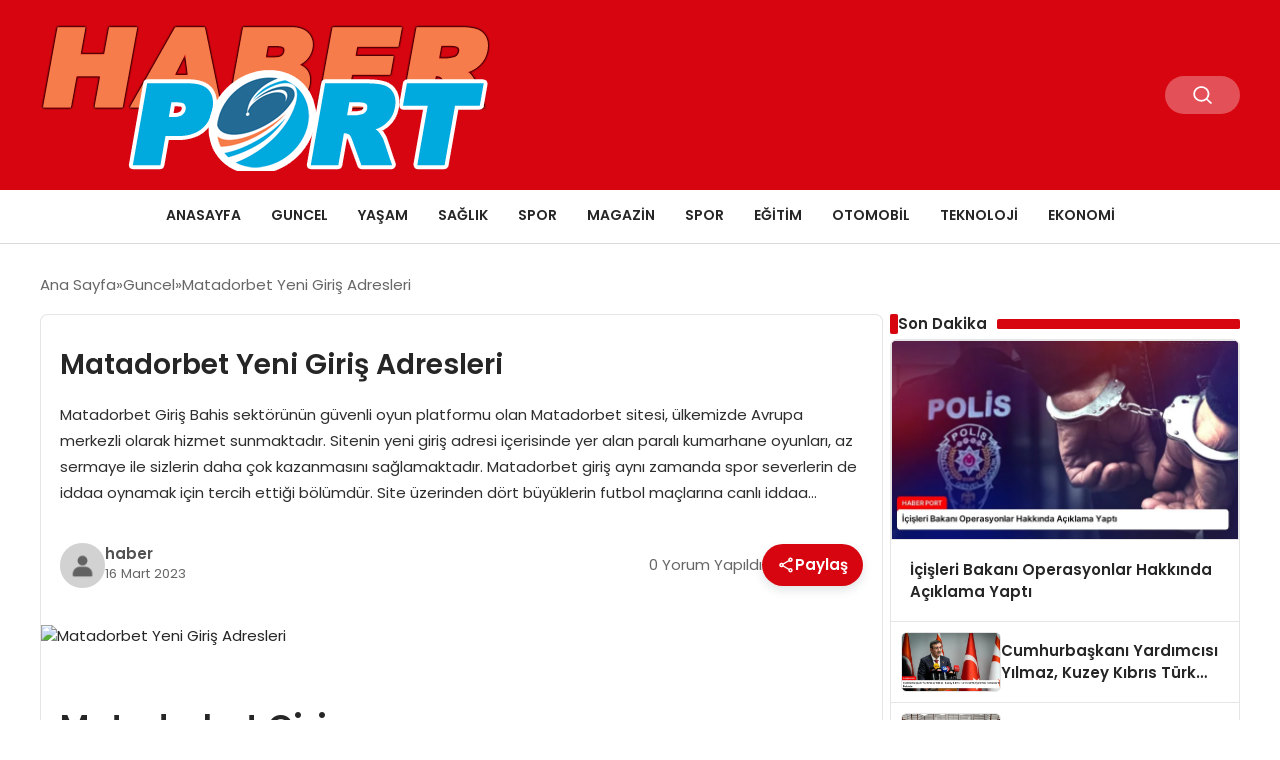

--- FILE ---
content_type: text/html; charset=UTF-8
request_url: https://haberport.gen.tr/matadorbet-yeni-giris-adresleri-6365.html
body_size: 13474
content:
<!DOCTYPE html>
<html lang="tr">

<head>
    <meta charset="UTF-8">
    <meta name="viewport" content="width=device-width, initial-scale=1.0">
    <title>  Matadorbet Yeni Giriş Adresleri</title>
    <link rel="preconnect" href="https://fonts.googleapis.com">
    <link rel="preconnect" href="https://fonts.gstatic.com" crossorigin>
    <link href="https://fonts.googleapis.com/css2?family=Poppins:ital,wght@0,400;0,600;1,400;1,600&display=swap" rel="stylesheet">
    <title>Matadorbet Yeni Giriş Adresleri &#8211; Haber Port Güncel Son dakika haberleri</title>
<meta name='robots' content='max-image-preview:large' />
<link rel="alternate" type="application/rss+xml" title="Haber Port Güncel Son dakika haberleri &raquo; Matadorbet Yeni Giriş Adresleri yorum akışı" href="https://haberport.gen.tr/matadorbet-yeni-giris-adresleri-6365.html/feed" />
<link rel="alternate" title="oEmbed (JSON)" type="application/json+oembed" href="https://haberport.gen.tr/wp-json/oembed/1.0/embed?url=https%3A%2F%2Fhaberport.gen.tr%2Fmatadorbet-yeni-giris-adresleri-6365.html" />
<link rel="alternate" title="oEmbed (XML)" type="text/xml+oembed" href="https://haberport.gen.tr/wp-json/oembed/1.0/embed?url=https%3A%2F%2Fhaberport.gen.tr%2Fmatadorbet-yeni-giris-adresleri-6365.html&#038;format=xml" />
<style id='wp-img-auto-sizes-contain-inline-css' type='text/css'>
img:is([sizes=auto i],[sizes^="auto," i]){contain-intrinsic-size:3000px 1500px}
/*# sourceURL=wp-img-auto-sizes-contain-inline-css */
</style>
<style id='classic-theme-styles-inline-css' type='text/css'>
/*! This file is auto-generated */
.wp-block-button__link{color:#fff;background-color:#32373c;border-radius:9999px;box-shadow:none;text-decoration:none;padding:calc(.667em + 2px) calc(1.333em + 2px);font-size:1.125em}.wp-block-file__button{background:#32373c;color:#fff;text-decoration:none}
/*# sourceURL=/wp-includes/css/classic-themes.min.css */
</style>
<link rel='stylesheet' id='swiper-css-css' href='https://haberport.gen.tr/wp-content/themes/seobazhaber/js/lib/swiper/swiper.min.css' type='text/css' media='all' />
<link rel='stylesheet' id='style-css' href='https://haberport.gen.tr/wp-content/themes/seobazhaber/css/style.min.css' type='text/css' media='all' />
<link rel="https://api.w.org/" href="https://haberport.gen.tr/wp-json/" /><link rel="alternate" title="JSON" type="application/json" href="https://haberport.gen.tr/wp-json/wp/v2/posts/6365" /><link rel="EditURI" type="application/rsd+xml" title="RSD" href="https://haberport.gen.tr/xmlrpc.php?rsd" />
<meta name="generator" content="WordPress 6.9" />
<link rel="canonical" href="https://haberport.gen.tr/matadorbet-yeni-giris-adresleri-6365.html" />
<link rel='shortlink' href='https://haberport.gen.tr/?p=6365' />
<link rel="icon" href="https://haberport.gen.tr/wp-content/uploads/2024/03/hp-ico.png" sizes="32x32" />
<link rel="icon" href="https://haberport.gen.tr/wp-content/uploads/2024/03/hp-ico.png" sizes="192x192" />
<link rel="apple-touch-icon" href="https://haberport.gen.tr/wp-content/uploads/2024/03/hp-ico.png" />
<meta name="msapplication-TileImage" content="https://haberport.gen.tr/wp-content/uploads/2024/03/hp-ico.png" />
    <style>
            </style>
    <style id='wp-block-heading-inline-css' type='text/css'>
h1:where(.wp-block-heading).has-background,h2:where(.wp-block-heading).has-background,h3:where(.wp-block-heading).has-background,h4:where(.wp-block-heading).has-background,h5:where(.wp-block-heading).has-background,h6:where(.wp-block-heading).has-background{padding:1.25em 2.375em}h1.has-text-align-left[style*=writing-mode]:where([style*=vertical-lr]),h1.has-text-align-right[style*=writing-mode]:where([style*=vertical-rl]),h2.has-text-align-left[style*=writing-mode]:where([style*=vertical-lr]),h2.has-text-align-right[style*=writing-mode]:where([style*=vertical-rl]),h3.has-text-align-left[style*=writing-mode]:where([style*=vertical-lr]),h3.has-text-align-right[style*=writing-mode]:where([style*=vertical-rl]),h4.has-text-align-left[style*=writing-mode]:where([style*=vertical-lr]),h4.has-text-align-right[style*=writing-mode]:where([style*=vertical-rl]),h5.has-text-align-left[style*=writing-mode]:where([style*=vertical-lr]),h5.has-text-align-right[style*=writing-mode]:where([style*=vertical-rl]),h6.has-text-align-left[style*=writing-mode]:where([style*=vertical-lr]),h6.has-text-align-right[style*=writing-mode]:where([style*=vertical-rl]){rotate:180deg}
/*# sourceURL=https://haberport.gen.tr/wp-includes/blocks/heading/style.min.css */
</style>
<style id='wp-block-paragraph-inline-css' type='text/css'>
.is-small-text{font-size:.875em}.is-regular-text{font-size:1em}.is-large-text{font-size:2.25em}.is-larger-text{font-size:3em}.has-drop-cap:not(:focus):first-letter{float:left;font-size:8.4em;font-style:normal;font-weight:100;line-height:.68;margin:.05em .1em 0 0;text-transform:uppercase}body.rtl .has-drop-cap:not(:focus):first-letter{float:none;margin-left:.1em}p.has-drop-cap.has-background{overflow:hidden}:root :where(p.has-background){padding:1.25em 2.375em}:where(p.has-text-color:not(.has-link-color)) a{color:inherit}p.has-text-align-left[style*="writing-mode:vertical-lr"],p.has-text-align-right[style*="writing-mode:vertical-rl"]{rotate:180deg}
/*# sourceURL=https://haberport.gen.tr/wp-includes/blocks/paragraph/style.min.css */
</style>
<style id='global-styles-inline-css' type='text/css'>
:root{--wp--preset--aspect-ratio--square: 1;--wp--preset--aspect-ratio--4-3: 4/3;--wp--preset--aspect-ratio--3-4: 3/4;--wp--preset--aspect-ratio--3-2: 3/2;--wp--preset--aspect-ratio--2-3: 2/3;--wp--preset--aspect-ratio--16-9: 16/9;--wp--preset--aspect-ratio--9-16: 9/16;--wp--preset--color--black: #000000;--wp--preset--color--cyan-bluish-gray: #abb8c3;--wp--preset--color--white: #ffffff;--wp--preset--color--pale-pink: #f78da7;--wp--preset--color--vivid-red: #cf2e2e;--wp--preset--color--luminous-vivid-orange: #ff6900;--wp--preset--color--luminous-vivid-amber: #fcb900;--wp--preset--color--light-green-cyan: #7bdcb5;--wp--preset--color--vivid-green-cyan: #00d084;--wp--preset--color--pale-cyan-blue: #8ed1fc;--wp--preset--color--vivid-cyan-blue: #0693e3;--wp--preset--color--vivid-purple: #9b51e0;--wp--preset--gradient--vivid-cyan-blue-to-vivid-purple: linear-gradient(135deg,rgb(6,147,227) 0%,rgb(155,81,224) 100%);--wp--preset--gradient--light-green-cyan-to-vivid-green-cyan: linear-gradient(135deg,rgb(122,220,180) 0%,rgb(0,208,130) 100%);--wp--preset--gradient--luminous-vivid-amber-to-luminous-vivid-orange: linear-gradient(135deg,rgb(252,185,0) 0%,rgb(255,105,0) 100%);--wp--preset--gradient--luminous-vivid-orange-to-vivid-red: linear-gradient(135deg,rgb(255,105,0) 0%,rgb(207,46,46) 100%);--wp--preset--gradient--very-light-gray-to-cyan-bluish-gray: linear-gradient(135deg,rgb(238,238,238) 0%,rgb(169,184,195) 100%);--wp--preset--gradient--cool-to-warm-spectrum: linear-gradient(135deg,rgb(74,234,220) 0%,rgb(151,120,209) 20%,rgb(207,42,186) 40%,rgb(238,44,130) 60%,rgb(251,105,98) 80%,rgb(254,248,76) 100%);--wp--preset--gradient--blush-light-purple: linear-gradient(135deg,rgb(255,206,236) 0%,rgb(152,150,240) 100%);--wp--preset--gradient--blush-bordeaux: linear-gradient(135deg,rgb(254,205,165) 0%,rgb(254,45,45) 50%,rgb(107,0,62) 100%);--wp--preset--gradient--luminous-dusk: linear-gradient(135deg,rgb(255,203,112) 0%,rgb(199,81,192) 50%,rgb(65,88,208) 100%);--wp--preset--gradient--pale-ocean: linear-gradient(135deg,rgb(255,245,203) 0%,rgb(182,227,212) 50%,rgb(51,167,181) 100%);--wp--preset--gradient--electric-grass: linear-gradient(135deg,rgb(202,248,128) 0%,rgb(113,206,126) 100%);--wp--preset--gradient--midnight: linear-gradient(135deg,rgb(2,3,129) 0%,rgb(40,116,252) 100%);--wp--preset--font-size--small: 13px;--wp--preset--font-size--medium: 20px;--wp--preset--font-size--large: 36px;--wp--preset--font-size--x-large: 42px;--wp--preset--spacing--20: 0.44rem;--wp--preset--spacing--30: 0.67rem;--wp--preset--spacing--40: 1rem;--wp--preset--spacing--50: 1.5rem;--wp--preset--spacing--60: 2.25rem;--wp--preset--spacing--70: 3.38rem;--wp--preset--spacing--80: 5.06rem;--wp--preset--shadow--natural: 6px 6px 9px rgba(0, 0, 0, 0.2);--wp--preset--shadow--deep: 12px 12px 50px rgba(0, 0, 0, 0.4);--wp--preset--shadow--sharp: 6px 6px 0px rgba(0, 0, 0, 0.2);--wp--preset--shadow--outlined: 6px 6px 0px -3px rgb(255, 255, 255), 6px 6px rgb(0, 0, 0);--wp--preset--shadow--crisp: 6px 6px 0px rgb(0, 0, 0);}:where(.is-layout-flex){gap: 0.5em;}:where(.is-layout-grid){gap: 0.5em;}body .is-layout-flex{display: flex;}.is-layout-flex{flex-wrap: wrap;align-items: center;}.is-layout-flex > :is(*, div){margin: 0;}body .is-layout-grid{display: grid;}.is-layout-grid > :is(*, div){margin: 0;}:where(.wp-block-columns.is-layout-flex){gap: 2em;}:where(.wp-block-columns.is-layout-grid){gap: 2em;}:where(.wp-block-post-template.is-layout-flex){gap: 1.25em;}:where(.wp-block-post-template.is-layout-grid){gap: 1.25em;}.has-black-color{color: var(--wp--preset--color--black) !important;}.has-cyan-bluish-gray-color{color: var(--wp--preset--color--cyan-bluish-gray) !important;}.has-white-color{color: var(--wp--preset--color--white) !important;}.has-pale-pink-color{color: var(--wp--preset--color--pale-pink) !important;}.has-vivid-red-color{color: var(--wp--preset--color--vivid-red) !important;}.has-luminous-vivid-orange-color{color: var(--wp--preset--color--luminous-vivid-orange) !important;}.has-luminous-vivid-amber-color{color: var(--wp--preset--color--luminous-vivid-amber) !important;}.has-light-green-cyan-color{color: var(--wp--preset--color--light-green-cyan) !important;}.has-vivid-green-cyan-color{color: var(--wp--preset--color--vivid-green-cyan) !important;}.has-pale-cyan-blue-color{color: var(--wp--preset--color--pale-cyan-blue) !important;}.has-vivid-cyan-blue-color{color: var(--wp--preset--color--vivid-cyan-blue) !important;}.has-vivid-purple-color{color: var(--wp--preset--color--vivid-purple) !important;}.has-black-background-color{background-color: var(--wp--preset--color--black) !important;}.has-cyan-bluish-gray-background-color{background-color: var(--wp--preset--color--cyan-bluish-gray) !important;}.has-white-background-color{background-color: var(--wp--preset--color--white) !important;}.has-pale-pink-background-color{background-color: var(--wp--preset--color--pale-pink) !important;}.has-vivid-red-background-color{background-color: var(--wp--preset--color--vivid-red) !important;}.has-luminous-vivid-orange-background-color{background-color: var(--wp--preset--color--luminous-vivid-orange) !important;}.has-luminous-vivid-amber-background-color{background-color: var(--wp--preset--color--luminous-vivid-amber) !important;}.has-light-green-cyan-background-color{background-color: var(--wp--preset--color--light-green-cyan) !important;}.has-vivid-green-cyan-background-color{background-color: var(--wp--preset--color--vivid-green-cyan) !important;}.has-pale-cyan-blue-background-color{background-color: var(--wp--preset--color--pale-cyan-blue) !important;}.has-vivid-cyan-blue-background-color{background-color: var(--wp--preset--color--vivid-cyan-blue) !important;}.has-vivid-purple-background-color{background-color: var(--wp--preset--color--vivid-purple) !important;}.has-black-border-color{border-color: var(--wp--preset--color--black) !important;}.has-cyan-bluish-gray-border-color{border-color: var(--wp--preset--color--cyan-bluish-gray) !important;}.has-white-border-color{border-color: var(--wp--preset--color--white) !important;}.has-pale-pink-border-color{border-color: var(--wp--preset--color--pale-pink) !important;}.has-vivid-red-border-color{border-color: var(--wp--preset--color--vivid-red) !important;}.has-luminous-vivid-orange-border-color{border-color: var(--wp--preset--color--luminous-vivid-orange) !important;}.has-luminous-vivid-amber-border-color{border-color: var(--wp--preset--color--luminous-vivid-amber) !important;}.has-light-green-cyan-border-color{border-color: var(--wp--preset--color--light-green-cyan) !important;}.has-vivid-green-cyan-border-color{border-color: var(--wp--preset--color--vivid-green-cyan) !important;}.has-pale-cyan-blue-border-color{border-color: var(--wp--preset--color--pale-cyan-blue) !important;}.has-vivid-cyan-blue-border-color{border-color: var(--wp--preset--color--vivid-cyan-blue) !important;}.has-vivid-purple-border-color{border-color: var(--wp--preset--color--vivid-purple) !important;}.has-vivid-cyan-blue-to-vivid-purple-gradient-background{background: var(--wp--preset--gradient--vivid-cyan-blue-to-vivid-purple) !important;}.has-light-green-cyan-to-vivid-green-cyan-gradient-background{background: var(--wp--preset--gradient--light-green-cyan-to-vivid-green-cyan) !important;}.has-luminous-vivid-amber-to-luminous-vivid-orange-gradient-background{background: var(--wp--preset--gradient--luminous-vivid-amber-to-luminous-vivid-orange) !important;}.has-luminous-vivid-orange-to-vivid-red-gradient-background{background: var(--wp--preset--gradient--luminous-vivid-orange-to-vivid-red) !important;}.has-very-light-gray-to-cyan-bluish-gray-gradient-background{background: var(--wp--preset--gradient--very-light-gray-to-cyan-bluish-gray) !important;}.has-cool-to-warm-spectrum-gradient-background{background: var(--wp--preset--gradient--cool-to-warm-spectrum) !important;}.has-blush-light-purple-gradient-background{background: var(--wp--preset--gradient--blush-light-purple) !important;}.has-blush-bordeaux-gradient-background{background: var(--wp--preset--gradient--blush-bordeaux) !important;}.has-luminous-dusk-gradient-background{background: var(--wp--preset--gradient--luminous-dusk) !important;}.has-pale-ocean-gradient-background{background: var(--wp--preset--gradient--pale-ocean) !important;}.has-electric-grass-gradient-background{background: var(--wp--preset--gradient--electric-grass) !important;}.has-midnight-gradient-background{background: var(--wp--preset--gradient--midnight) !important;}.has-small-font-size{font-size: var(--wp--preset--font-size--small) !important;}.has-medium-font-size{font-size: var(--wp--preset--font-size--medium) !important;}.has-large-font-size{font-size: var(--wp--preset--font-size--large) !important;}.has-x-large-font-size{font-size: var(--wp--preset--font-size--x-large) !important;}
/*# sourceURL=global-styles-inline-css */
</style>
</head>

<body class="wp-singular post-template-default single single-post postid-6365 single-format-standard wp-custom-logo wp-theme-seobazhaber">
    <div class="header1">
    <div class="container header1-bar">
        <a href="https://haberport.gen.tr" class="header1-logo">
            <img src="https://haberport.gen.tr/wp-content/uploads/2024/03/hport.png" alt="Haber Port Güncel Son dakika haberleri" width="">
        </a>
        <ul class="header1-button-group">
            <li>
                <button class="header1-search-btn btn-search-open">
                    <span class="icon-[heroicons--magnifying-glass-20-solid]"></span>
                </button>
            </li>
        </ul>
        <button class="btn-mobile-menu"><span class="icon-[ic--round-menu]"></span></button>
    </div>
    <div class="header1-menu-bar">
        <div class="container">
            <ul id="menu-ana-menu" class="main-menu"><li id="menu-item-2945" class="menu-item menu-item-type-post_type menu-item-object-page menu-item-2945"><a href="https://haberport.gen.tr/anasayfa">Anasayfa</a></li>
<li id="menu-item-11505" class="menu-item menu-item-type-taxonomy menu-item-object-category current-post-ancestor current-menu-parent current-post-parent menu-item-11505"><a href="https://haberport.gen.tr/category/guncel">Guncel</a></li>
<li id="menu-item-11506" class="menu-item menu-item-type-taxonomy menu-item-object-category menu-item-11506"><a href="https://haberport.gen.tr/category/yasam">Yaşam</a></li>
<li id="menu-item-11507" class="menu-item menu-item-type-taxonomy menu-item-object-category menu-item-11507"><a href="https://haberport.gen.tr/category/saglik">Sağlık</a></li>
<li id="menu-item-11508" class="menu-item menu-item-type-taxonomy menu-item-object-category menu-item-11508"><a href="https://haberport.gen.tr/category/spor">Spor</a></li>
<li id="menu-item-11509" class="menu-item menu-item-type-taxonomy menu-item-object-category menu-item-11509"><a href="https://haberport.gen.tr/category/magazin">Magazin</a></li>
<li id="menu-item-11510" class="menu-item menu-item-type-taxonomy menu-item-object-category menu-item-11510"><a href="https://haberport.gen.tr/category/spor-foto-galeri">Spor</a></li>
<li id="menu-item-11511" class="menu-item menu-item-type-taxonomy menu-item-object-category menu-item-11511"><a href="https://haberport.gen.tr/category/egitim">Eğitim</a></li>
<li id="menu-item-11512" class="menu-item menu-item-type-taxonomy menu-item-object-category menu-item-11512"><a href="https://haberport.gen.tr/category/otomobil">Otomobil</a></li>
<li id="menu-item-11513" class="menu-item menu-item-type-taxonomy menu-item-object-category menu-item-11513"><a href="https://haberport.gen.tr/category/teknoloji">Teknoloji</a></li>
<li id="menu-item-11514" class="menu-item menu-item-type-taxonomy menu-item-object-category menu-item-11514"><a href="https://haberport.gen.tr/category/ekonomi">Ekonomi</a></li>
</ul>        </div>
    </div>
</div>
<script>
    document.addEventListener("DOMContentLoaded", function() {
        document.addEventListener('click', function(event) {
            if (event.target.closest('.btn-mobile-menu')) {
                document.querySelector(".header1-menu-bar").classList.toggle("open");
                if (event.target.querySelectorAll('span')[0].className == 'icon-[ic--round-menu]') {
                    event.target.querySelectorAll('span')[0].className = 'icon-[ion--close]';
                } else {
                    event.target.querySelectorAll('span')[0].className = 'icon-[ic--round-menu]';
                }
            }
        });

        document.querySelectorAll(".main-menu li").forEach(li => {
            let anchor = li.querySelector(":scope > a"); // Doğrudan li içindeki a etiketi
            let submenu = li.querySelector(":scope > ul"); // Doğrudan li içindeki ul etiketi

            if (anchor && submenu) {
                anchor.setAttribute("href", "javascript:void(0)");
            }
        });
    });
</script><script type="application/ld+json">{
    "@context": "https:\/\/schema.org",
    "@type": "NewsArticle",
    "headline": "Matadorbet Yeni Giriş Adresleri",
    "url": "https:\/\/haberport.gen.tr\/matadorbet-yeni-giris-adresleri-6365.html",
    "datePublished": "2023-03-16T09:44:36+03:00",
    "dateModified": "2023-03-16T09:44:36+03:00",
    "author": {
        "@type": "Person",
        "name": "haber"
    },
    "description": "Matadorbet Giriş Bahis sektörünün güvenli oyun platformu olan Matadorbet sitesi, ülkemizde Avrupa merkezli olarak hizmet sunmaktadır. Sitenin yeni giriş adresi içerisinde yer alan paralı kumarhane oyunları, az sermaye ile sizlerin daha çok kazanmasını sağlamaktadır. Matadorbet giriş aynı zamanda spor severlerin de iddaa oynamak için tercih ettiği bölümdür. Site üzerinden dört büyüklerin futbol maçlarına canlı iddaa...",
    "articleBody": "<!-- wp:heading {\"level\":1} -->\n<h1>Matadorbet Giriş<\/h1>\n<!-- \/wp:heading -->\n\n<!-- wp:paragraph -->\n<p>Bahis sektörünün güvenli oyun platformu olan Matadorbet sitesi, ülkemizde Avrupa merkezli olarak hizmet sunmaktadır. Sitenin yeni giriş adresi içerisinde yer alan paralı kumarhane oyunları, az sermaye ile sizlerin daha çok kazanmasını sağlamaktadır.<\/p>\n<!-- \/wp:paragraph -->\n\n<!-- wp:paragraph -->\n<p><a href=\"https:\/\/oliviawilde.org\/\"><strong>Matadorbet giriş<\/strong><\/a><strong> <\/strong>aynı zamanda spor severlerin de iddaa oynamak için tercih ettiği bölümdür. Site üzerinden dört büyüklerin futbol maçlarına canlı iddaa kuponu yaparak bahis oynayabilir, riske girmeden tek maç ile para kazanabilirsiniz.<\/p>\n<!-- \/wp:paragraph -->\n\n<!-- wp:paragraph -->\n<p>Dilerseniz Eurolegaue ve NBA gibi uluslararası basketbol ligi maçlarını da siteye yeni giriş adresi üzerinden bahis oynamak için tercih edebilirsiniz. Siz de hemen siteye giriş yapın ve ilgi alanınıza giren bahis seçenekleri ile para kazanmaya başlayın.<\/p>\n<!-- \/wp:paragraph -->\n\n<!-- wp:heading -->\n<h2>Matadorbet Yeni Giriş Adresleri<\/h2>\n<!-- \/wp:heading -->\n\n<!-- wp:paragraph -->\n<p>Sitenin en güncel giriş adreslerine erişebilmeniz için ana sayfadaki duyuruları düzenli olarak kontrol etmelisiniz. Ancak bu sayede bir sonraki giriş adresini öğrenebilirsiniz. Matadorbet yeni giriş adresleri düzenli aralıklarla farklı mecralarda da üyelerle paylaşılmaktadır. Sitenin sahip olduğu Twitter, İnstagram, Telegram ve Whatsapp mecralarında tüm adresler güncellenmektedir. Özellikle Telegram hattında üyelere en güncel gelişmeler de anlık olarak aktarılmaktadır.<\/p>\n<!-- \/wp:paragraph -->\n\n<!-- wp:paragraph -->\n<p>Sitenin resmi sosyal medya hesapları üzerinde çalışanlar aktif şekilde güncel adres paylaşımı gerçekleştirir. Site sakinleri kullandığı sosyal mecralarda bu platformları takibe alabilirler. Hem sitenin güncel adresine hem de sitedeki gelişmelere bu platformlardan ulaşabilirsiniz. Böylece sitedeki gelişmelerden herkesten önce ilk sizin haberiniz olacaktır.<\/p>\n<!-- \/wp:paragraph -->",
    "publisher": {
        "@type": "Organization",
        "name": "Haber Port Güncel Son dakika haberleri",
        "logo": {
            "@type": "ImageObject",
            "url": "https:\/\/haberport.gen.tr\/wp-content\/uploads\/2024\/03\/hp-ico.png"
        }
    },
    "image": {
        "@type": "ImageObject",
        "url": false
    },
    "mainEntityOfPage": {
        "@type": "WebPage",
        "@id": "https:\/\/haberport.gen.tr\/matadorbet-yeni-giris-adresleri-6365.html"
    },
    "articleSection": "Guncel"
}</script><div class="container widget-mt">
    <div class="mb-5">
        <ul class="breadcrumb" itemscope itemtype="https://schema.org/BreadcrumbList"><li class="breadcrumb-item" itemprop="itemListElement" itemscope itemtype="https://schema.org/ListItem"><a href="https://haberport.gen.tr" itemprop="item"><span itemprop="name">Ana Sayfa</span></a><meta itemprop="position" content="1" /></li><li class="breadcrumb-item" itemprop="itemListElement" itemscope itemtype="https://schema.org/ListItem"><a href="https://haberport.gen.tr/category/guncel" itemprop="item"><span itemprop="name">Guncel</span></a><meta itemprop="position" content="2" /></li><li class="breadcrumb-item active" aria-current="page" itemprop="itemListElement" itemscope itemtype="https://schema.org/ListItem"><span itemprop="name">Matadorbet Yeni Giriş Adresleri</span><meta itemprop="position" content="3" /></li></ul>    </div>
                                                    <div class="news-detail-container">
                        <div class="news-detail">
                            <div class="news-detail-inner">
                                <div class="p-5">
                                    <h1 class="news-title">Matadorbet Yeni Giriş Adresleri</h1>
                                    <div class="news-brief"><p>Matadorbet Giriş Bahis sektörünün güvenli oyun platformu olan Matadorbet sitesi, ülkemizde Avrupa merkezli olarak hizmet sunmaktadır. Sitenin yeni giriş adresi içerisinde yer alan paralı kumarhane oyunları, az sermaye ile sizlerin daha çok kazanmasını sağlamaktadır. Matadorbet giriş aynı zamanda spor severlerin de iddaa oynamak için tercih ettiği bölümdür. Site üzerinden dört büyüklerin futbol maçlarına canlı iddaa&#8230;</p>
</div>
                                    <div class="news-publish-detail">
                                        <div class="user-info-container">
                                                                                        <img class="user-image lazy-loading" src="https://haberport.gen.tr/wp-content/themes/seobazhaber/assets/images/placeholder.webp" data-src="https://haberport.gen.tr/wp-content/themes/seobazhaber/assets/images/default-user-img.webp" alt="haber">
                                            <div class="user-detail">
                                                <span class="name">haber</span>
                                                <span class="publish-date">16 Mart 2023</span>
                                            </div>
                                        </div>
                                        <div class="others-detail">
                                            <span class="item d-md-none">
                                                <span class="icon-[lineicons--comment-1]"></span> 0 Yorum Yapıldı
                                            </span>
                                            <div class="social-share-container">
                                                <button class="share-btn" id="shareBtn">
                                                    <svg viewBox="0 0 24 24" xmlns="http://www.w3.org/2000/svg">
                                                        <path d="M18 16.08c-.76 0-1.44.3-1.96.77L8.91 12.7c.05-.23.09-.46.09-.7s-.04-.47-.09-.7l7.05-4.11c.54.5 1.25.81 2.04.81 1.66 0 3-1.34 3-3s-1.34-3-3-3-3 1.34-3 3c0 .24.04.47.09.7L8.04 9.81C7.5 9.31 6.79 9 6 9c-1.66 0-3 1.34-3 3s1.34 3 3 3c.79 0 1.5-.31 2.04-.81l7.12 4.16c-.05.21-.08.43-.08.65 0 1.61 1.31 2.92 2.92 2.92s2.92-1.31 2.92-2.92c0-1.61-1.31-2.92-2.92-2.92zM18 4c.55 0 1 .45 1 1s-.45 1-1 1-1-.45-1-1 .45-1 1-1zM6 13c-.55 0-1-.45-1-1s.45-1 1-1 1 .45 1 1-.45 1-1 1zm12 7.02c-.55 0-1-.45-1-1s.45-1 1-1 1 .45 1 1-.45 1-1 1z"></path>
                                                    </svg>
                                                    <span>Paylaş</span>
                                                </button>
                                                <div class="social-icons" id="socialIcons">
                                                    <a class="social-icon facebook tooltip" data-title="Facebook'ta Paylaş">
                                                        <svg viewBox="0 0 24 24" xmlns="http://www.w3.org/2000/svg">
                                                            <path d="M20 2H4a2 2 0 0 0-2 2v16a2 2 0 0 0 2 2h8.5v-7h-2.3v-2.7h2.3v-2c0-2.3 1.4-3.6 3.5-3.6 1 0 1.8.1 2.1.1v2.4h-1.4c-1.1 0-1.3.5-1.3 1.3v1.7h2.7l-.4 2.7h-2.3V22H20a2 2 0 0 0 2-2V4a2 2 0 0 0-2-2z"></path>
                                                        </svg>
                                                    </a>
                                                    <a class="social-icon twitter tooltip" data-title="X'de Paylaş">
                                                        <svg viewBox="0 0 24 24" xmlns="http://www.w3.org/2000/svg">
                                                            <path d="M18.244 2.25h3.308l-7.227 8.26 8.502 11.24H16.17l-5.214-6.817L4.99 21.75H1.68l7.73-8.835L1.254 2.25H8.08l4.713 6.231zm-1.161 17.52h1.833L7.084 4.126H5.117z"></path>
                                                        </svg>
                                                    </a>
                                                    <a class="social-icon linkedin tooltip" data-title="LinkedIn'de Paylaş">
                                                        <svg viewBox="0 0 24 24" xmlns="http://www.w3.org/2000/svg">
                                                            <path d="M19 3a2 2 0 0 1 2 2v14a2 2 0 0 1-2 2H5a2 2 0 0 1-2-2V5a2 2 0 0 1 2-2h14m-.5 15.5v-5.3a3.26 3.26 0 0 0-3.26-3.26c-.85 0-1.84.52-2.32 1.3v-1.11h-2.79v8.37h2.79v-4.93c0-.77.62-1.4 1.39-1.4a1.4 1.4 0 0 1 1.4 1.4v4.93h2.79M6.88 8.56a1.68 1.68 0 0 0 1.68-1.68c0-.93-.75-1.69-1.68-1.69a1.69 1.69 0 0 0-1.69 1.69c0 .93.76 1.68 1.69 1.68m1.39 9.94v-8.37H5.5v8.37h2.77z"></path>
                                                        </svg>
                                                    </a>
                                                    <a class="social-icon pinterest tooltip" data-title="Pinterest'te Paylaş">
                                                        <svg viewBox="0 0 24 24" xmlns="http://www.w3.org/2000/svg">
                                                            <path d="M9.04 21.54c.96.29 1.93.46 2.96.46a10 10 0 0 0 10-10A10 10 0 0 0 12 2 10 10 0 0 0 2 12c0 4.25 2.67 7.9 6.44 9.34-.09-.78-.18-2.07 0-2.96l1.15-4.94s-.29-.58-.29-1.5c0-1.38.86-2.41 1.84-2.41.86 0 1.26.63 1.26 1.44 0 .86-.57 2.09-.86 3.27-.17.98.52 1.84 1.52 1.84 1.78 0 3.16-1.9 3.16-4.58 0-2.4-1.72-4.04-4.19-4.04-2.82 0-4.48 2.1-4.48 4.31 0 .86.28 1.73.74 2.3.09.06.09.14.06.29l-.29 1.09c0 .17-.11.23-.28.11-1.28-.56-2.02-2.38-2.02-3.85 0-3.16 2.24-6.03 6.56-6.03 3.44 0 6.12 2.47 6.12 5.75 0 3.44-2.13 6.2-5.18 6.2-.97 0-1.92-.52-2.26-1.13l-.67 2.37c-.23.86-.86 2.01-1.29 2.7v-.03z"></path>
                                                        </svg>
                                                    </a>
                                                    <a class="social-icon whatsapp tooltip" data-title="WhatsApp'ta Paylaş">
                                                        <svg viewBox="0 0 24 24" xmlns="http://www.w3.org/2000/svg">
                                                            <path d="M16.75 13.96c.25.13.41.2.46.3.06.11.04.61-.21 1.18-.2.56-1.24 1.1-1.7 1.12-.46.02-.47.36-2.96-.73-2.49-1.09-3.99-3.75-4.11-3.92-.12-.17-.96-1.38-.92-2.61.05-1.22.69-1.8.95-2.04.24-.26.51-.29.68-.26h.47c.15 0 .36-.06.55.45l.69 1.87c.06.13.1.28.01.44l-.27.41-.39.42c-.12.12-.26.25-.12.5.12.26.62 1.09 1.32 1.78.91.88 1.71 1.17 1.95 1.3.24.14.39.12.54-.04l.81-.94c.19-.25.35-.19.58-.11l1.67.88M12 2a10 10 0 0 1 10 10 10 10 0 0 1-10 10c-1.97 0-3.8-.57-5.35-1.55L2 22l1.55-4.65A9.969 9.969 0 0 1 2 12 10 10 0 0 1 12 2m0 2a8 8 0 0 0-8 8c0 1.72.54 3.31 1.46 4.61L4.5 19.5l2.89-.96A7.95 7.95 0 0 0 12 20a8 8 0 0 0 8-8 8 8 0 0 0-8-8z"></path>
                                                        </svg>
                                                    </a>
                                                    <a class="social-icon telegram tooltip" data-title="Telegram'da Paylaş">
                                                        <svg viewBox="0 0 24 24" xmlns="http://www.w3.org/2000/svg">
                                                            <path d="M9.78 18.65l.28-4.23 7.68-6.92c.34-.31-.07-.46-.52-.19L7.74 13.3 3.64 12c-.88-.25-.89-.86.2-1.3l15.97-6.16c.73-.33 1.43.18 1.15 1.3l-2.72 12.81c-.19.91-.74 1.13-1.5.71L12.6 16.3l-1.99 1.93c-.23.23-.42.42-.83.42z"></path>
                                                        </svg>
                                                    </a>
                                                    <a class="social-icon email tooltip" data-title="E-Posta ile Paylaş">
                                                        <svg viewBox="0 0 24 24" xmlns="http://www.w3.org/2000/svg">
                                                            <path d="M20 4H4c-1.1 0-1.99.9-1.99 2L2 18c0 1.1.9 2 2 2h16c1.1 0 2-.9 2-2V6c0-1.1-.9-2-2-2zm0 4l-8 5-8-5V6l8 5 8-5v2z"></path>
                                                        </svg>
                                                    </a>
                                                    <a class="social-icon copy tooltip" data-title="Bağlantıyı Kopyala">
                                                        <svg viewBox="0 0 24 24" xmlns="http://www.w3.org/2000/svg">
                                                            <path d="M16 1H4c-1.1 0-2 .9-2 2v14h2V3h12V1zm3 4H8c-1.1 0-2 .9-2 2v14c0 1.1.9 2 2 2h11c1.1 0 2-.9 2-2V7c0-1.1-.9-2-2-2zm0 16H8V7h11v14z"></path>
                                                        </svg>
                                                    </a>
                                                </div>
                                            </div>
                                            <div class="copy-message" id="copyMessage">Bağlantı kopyalandı!</div>
                                            <script>
                                                document.addEventListener('DOMContentLoaded', function() {
                                                    const shareBtn = document.getElementById('shareBtn');
                                                    const socialIcons = document.getElementById('socialIcons');
                                                    const copyMessage = document.getElementById('copyMessage');

                                                    // Current page URL
                                                    const pageUrl = encodeURIComponent(window.location.href);
                                                    const pageTitle = encodeURIComponent(document.title);

                                                    // Toggle social icons menu
                                                    shareBtn.addEventListener('click', function() {
                                                        socialIcons.classList.toggle('show');

                                                        // Remove pulse animation after first click
                                                        shareBtn.classList.remove('pulse');
                                                    });

                                                    // Close social icons when clicking outside
                                                    document.addEventListener('click', function(event) {
                                                        if (!event.target.closest('.social-share-container')) {
                                                            socialIcons.classList.remove('show');
                                                        }
                                                    });

                                                    // Set up share links
                                                    const socialLinks = {
                                                        facebook: `https://www.facebook.com/sharer/sharer.php?u=${pageUrl}`,
                                                        twitter: `https://twitter.com/intent/tweet?url=${pageUrl}&text=${pageTitle}`,
                                                        linkedin: `https://www.linkedin.com/sharing/share-offsite/?url=${pageUrl}`,
                                                        pinterest: `https://pinterest.com/pin/create/button/?url=${pageUrl}&description=${pageTitle}`,
                                                        whatsapp: `https://api.whatsapp.com/send?text=${pageTitle} ${pageUrl}`,
                                                        telegram: `https://t.me/share/url?url=${pageUrl}&text=${pageTitle}`,
                                                        email: `mailto:?subject=${pageTitle}&body=${pageUrl}`
                                                    };

                                                    // Add click events to social icons
                                                    document.querySelector('.facebook').addEventListener('click', () => window.open(socialLinks.facebook, '_blank'));
                                                    document.querySelector('.twitter').addEventListener('click', () => window.open(socialLinks.twitter, '_blank'));
                                                    document.querySelector('.linkedin').addEventListener('click', () => window.open(socialLinks.linkedin, '_blank'));
                                                    document.querySelector('.pinterest').addEventListener('click', () => window.open(socialLinks.pinterest, '_blank'));
                                                    document.querySelector('.whatsapp').addEventListener('click', () => window.open(socialLinks.whatsapp, '_blank'));
                                                    document.querySelector('.telegram').addEventListener('click', () => window.open(socialLinks.telegram, '_blank'));
                                                    document.querySelector('.email').addEventListener('click', () => window.location.href = socialLinks.email);

                                                    // Copy link functionality
                                                    document.querySelector('.copy').addEventListener('click', function() {
                                                        navigator.clipboard.writeText(window.location.href).then(() => {
                                                            copyMessage.classList.add('show');
                                                            setTimeout(() => {
                                                                copyMessage.classList.remove('show');
                                                            }, 2000);
                                                        });
                                                    });
                                                });
                                            </script>
                                        </div>
                                    </div>
                                </div>
                                                                    <img class="news-img lazy-loading" src="https://haberport.gen.tr/wp-content/themes/seobazhaber/assets/images/placeholder.webp" data-src="" alt="Matadorbet Yeni Giriş Adresleri">
                                                                <div class="news-detail-image-bottom">
                                                                    </div>
                                <div class="news-detail-content p-5">
                                    
<h1 class="wp-block-heading">Matadorbet Giriş</h1>



<p>Bahis sektörünün güvenli oyun platformu olan Matadorbet sitesi, ülkemizde Avrupa merkezli olarak hizmet sunmaktadır. Sitenin yeni giriş adresi içerisinde yer alan paralı kumarhane oyunları, az sermaye ile sizlerin daha çok kazanmasını sağlamaktadır.</p>



<p><a href="https://oliviawilde.org/"><strong>Matadorbet giriş</strong></a><strong> </strong>aynı zamanda spor severlerin de iddaa oynamak için tercih ettiği bölümdür. Site üzerinden dört büyüklerin futbol maçlarına canlı iddaa kuponu yaparak bahis oynayabilir, riske girmeden tek maç ile para kazanabilirsiniz.</p>



<p>Dilerseniz Eurolegaue ve NBA gibi uluslararası basketbol ligi maçlarını da siteye yeni giriş adresi üzerinden bahis oynamak için tercih edebilirsiniz. Siz de hemen siteye giriş yapın ve ilgi alanınıza giren bahis seçenekleri ile para kazanmaya başlayın.</p>



<h2 class="wp-block-heading">Matadorbet Yeni Giriş Adresleri</h2>



<p>Sitenin en güncel giriş adreslerine erişebilmeniz için ana sayfadaki duyuruları düzenli olarak kontrol etmelisiniz. Ancak bu sayede bir sonraki giriş adresini öğrenebilirsiniz. Matadorbet yeni giriş adresleri düzenli aralıklarla farklı mecralarda da üyelerle paylaşılmaktadır. Sitenin sahip olduğu Twitter, İnstagram, Telegram ve Whatsapp mecralarında tüm adresler güncellenmektedir. Özellikle Telegram hattında üyelere en güncel gelişmeler de anlık olarak aktarılmaktadır.</p>



<p>Sitenin resmi sosyal medya hesapları üzerinde çalışanlar aktif şekilde güncel adres paylaşımı gerçekleştirir. Site sakinleri kullandığı sosyal mecralarda bu platformları takibe alabilirler. Hem sitenin güncel adresine hem de sitedeki gelişmelere bu platformlardan ulaşabilirsiniz. Böylece sitedeki gelişmelerden herkesten önce ilk sizin haberiniz olacaktır.</p>
                                </div>
                            </div>
                            <p>Henüz yorum yapılmamış.</p>
    <div class="comment-form">
        <h3>Yorum Yap</h3>
        <form id="commentForm">
            <div class="col-2">
                <div class="form-group">
                    <label for="author">Ad Soyad:</label>
                    <input type="text" id="author" name="author" placeholder="Ad Soyad" required>
                </div>
                <div class="form-group">
                    <label for="email">E-Mail:</label>
                    <input type="text" id="email" name="email" placeholder="E-Mail">
                </div>
            </div>
            <div class="form-group mt-10">
                <label for="comment">Yorumunuz:</label>
                <textarea id="comment" name="comment" placeholder="Yorumunuz" rows="7" required></textarea>
            </div>
            <div id="comment-message" class="mt-10"></div>
            <input type="hidden" name="post_id" id="post_id" value="6365">
            <input type="hidden" name="nonce" id="comment_nonce" value="fe24455319">
                        <button type="submit" class="btn mt-10">Gönder</button>
        </form>
    </div>
<script>
    document.addEventListener('DOMContentLoaded', function() {
        const form = document.getElementById('commentForm');
        const messageDiv = document.getElementById('comment-message');

        form.addEventListener('submit', function(e) {
            e.preventDefault();

            // Tüm form verilerini otomatik olarak alır
            const formData = new FormData(form);

            // action parametresini ekleyelim
            formData.append('action', 'ajax_submit_comment');

            fetch('https://haberport.gen.tr/wp-admin/admin-ajax.php', {
                    method: 'POST',
                    credentials: 'same-origin',
                    body: formData // FormData'yı doğrudan kullanıyoruz
                })
                .then(response => response.json())
                .then(data => {
                    messageDiv.textContent = data.message;
                    messageDiv.style.color = data.success ? 'green' : 'red';
                    if (data.success) {
                        form.reset();
                    }
                })
                .catch(error => {
                    console.error('Hata:', error);
                    messageDiv.textContent = 'Bir hata oluştu.';
                    messageDiv.style.color = 'red';
                });
        });
    });
</script>                            <span class="widget-title mb-1 mt-5">Benzer Haberler</span>
                                                        <div class="post-detail-page grid-list-container mt-5">
                                                                    <a href="https://haberport.gen.tr/icisleri-bakani-operasyonlar-hakkinda-aciklama-yapti-21702.html" class="grid-list-item">
                                        <img class="lazy-loading" src="https://haberport.gen.tr/wp-content/themes/seobazhaber/assets/images/placeholder.webp" data-src="https://haberport.gen.tr/wp-content/uploads/2026/01/image_696c4d302ba59.webp" alt="İçişleri Bakanı Operasyonlar Hakkında Açıklama Yaptı">
                                        <div class="grid-list-detail">
                                            <span class="grid-list-title">
                                                İçişleri Bakanı Operasyonlar Hakkında Açıklama Yaptı                                            </span>
                                        </div>
                                    </a>
                                                                    <a href="https://haberport.gen.tr/cumhurbaskani-yardimcisi-yilmaz-kuzey-kibris-turk-cumhuriyetinde-temaslarda-bulundu-21677.html" class="grid-list-item">
                                        <img class="lazy-loading" src="https://haberport.gen.tr/wp-content/themes/seobazhaber/assets/images/placeholder.webp" data-src="https://haberport.gen.tr/wp-content/uploads/2026/01/image_6969aa2f8f578.webp" alt="Cumhurbaşkanı Yardımcısı Yılmaz, Kuzey Kıbrıs Türk Cumhuriyeti&#8217;nde Temaslarda Bulundu">
                                        <div class="grid-list-detail">
                                            <span class="grid-list-title">
                                                Cumhurbaşkanı Yardımcısı Yılmaz, Kuzey Kıbrıs Türk Cumhuriyeti&#8217;nde Temaslarda Bulundu                                            </span>
                                        </div>
                                    </a>
                                                                    <a href="https://haberport.gen.tr/karayollari-trafik-kanununda-yapilan-degisiklikler-21661.html" class="grid-list-item">
                                        <img class="lazy-loading" src="https://haberport.gen.tr/wp-content/themes/seobazhaber/assets/images/placeholder.webp" data-src="https://haberport.gen.tr/wp-content/uploads/2026/01/image_696858ee10281.webp" alt="Karayolları Trafik Kanunu&#8217;nda Yapılan Değişiklikler">
                                        <div class="grid-list-detail">
                                            <span class="grid-list-title">
                                                Karayolları Trafik Kanunu&#8217;nda Yapılan Değişiklikler                                            </span>
                                        </div>
                                    </a>
                                                                    <a href="https://haberport.gen.tr/bakan-isikhan-kadin-istihdami-projesi-kapanis-programinda-21638.html" class="grid-list-item">
                                        <img class="lazy-loading" src="https://haberport.gen.tr/wp-content/themes/seobazhaber/assets/images/placeholder.webp" data-src="https://haberport.gen.tr/wp-content/uploads/2026/01/image_69670758be9c6.webp" alt="Bakan Işıkhan, Kadın İstihdamı Projesi Kapanış Programında">
                                        <div class="grid-list-detail">
                                            <span class="grid-list-title">
                                                Bakan Işıkhan, Kadın İstihdamı Projesi Kapanış Programında                                            </span>
                                        </div>
                                    </a>
                                                                    <a href="https://haberport.gen.tr/hava-durumu-tahmin-raporu-21614.html" class="grid-list-item">
                                        <img class="lazy-loading" src="https://haberport.gen.tr/wp-content/themes/seobazhaber/assets/images/placeholder.webp" data-src="https://haberport.gen.tr/wp-content/uploads/2026/01/image_6965b5ec052c6.webp" alt="Hava Durumu Tahmin Raporu">
                                        <div class="grid-list-detail">
                                            <span class="grid-list-title">
                                                Hava Durumu Tahmin Raporu                                            </span>
                                        </div>
                                    </a>
                                                                    <a href="https://haberport.gen.tr/cevre-bakani-cop31-hazirliklari-icin-antalyada-21602.html" class="grid-list-item">
                                        <img class="lazy-loading" src="https://haberport.gen.tr/wp-content/themes/seobazhaber/assets/images/placeholder.webp" data-src="https://haberport.gen.tr/wp-content/uploads/2026/01/image_69646437c1014.webp" alt="Çevre Bakanı, COP31 Hazırlıkları İçin Antalya&#8217;da">
                                        <div class="grid-list-detail">
                                            <span class="grid-list-title">
                                                Çevre Bakanı, COP31 Hazırlıkları İçin Antalya&#8217;da                                            </span>
                                        </div>
                                    </a>
                                
                            </div>
                                                    </div>
                        <!-- SİDEBAR BAŞLANGIÇ -->
                        <div class="news-detail-sidebar">
                            <div class="news-detail-sidebar-inner sticky">
                                <div class="sidebar-item">
    <span class="widget-title mb-1">Son Dakika</span>    <div class="sidebar-grid-list-col-item">
                    <a href="https://haberport.gen.tr/icisleri-bakani-operasyonlar-hakkinda-aciklama-yapti-21702.html" class="grid-list-col-inner">
                <img class="lazy-loading" src="https://haberport.gen.tr/wp-content/themes/seobazhaber/assets/images/placeholder.webp" data-src="https://haberport.gen.tr/wp-content/uploads/2026/01/image_696c4d302ba59.webp" alt="İçişleri Bakanı Operasyonlar Hakkında Açıklama Yaptı">
                <div class="grid-list-col-detail-title-container">
                    <span class="grid-list-col-detail-title">
                        İçişleri Bakanı Operasyonlar Hakkında Açıklama Yaptı                    </span>
                </div>
            </a>
                    <a href="https://haberport.gen.tr/cumhurbaskani-yardimcisi-yilmaz-kuzey-kibris-turk-cumhuriyetinde-temaslarda-bulundu-21677.html" class="grid-list-col-inner">
                <img class="lazy-loading" src="https://haberport.gen.tr/wp-content/themes/seobazhaber/assets/images/placeholder.webp" data-src="https://haberport.gen.tr/wp-content/uploads/2026/01/image_6969aa2f8f578.webp" alt="Cumhurbaşkanı Yardımcısı Yılmaz, Kuzey Kıbrıs Türk Cumhuriyeti&#8217;nde Temaslarda Bulundu">
                <div class="grid-list-col-detail-title-container">
                    <span class="grid-list-col-detail-title">
                        Cumhurbaşkanı Yardımcısı Yılmaz, Kuzey Kıbrıs Türk Cumhuriyeti&#8217;nde Temaslarda Bulundu                    </span>
                </div>
            </a>
                    <a href="https://haberport.gen.tr/karayollari-trafik-kanununda-yapilan-degisiklikler-21661.html" class="grid-list-col-inner">
                <img class="lazy-loading" src="https://haberport.gen.tr/wp-content/themes/seobazhaber/assets/images/placeholder.webp" data-src="https://haberport.gen.tr/wp-content/uploads/2026/01/image_696858ee10281.webp" alt="Karayolları Trafik Kanunu&#8217;nda Yapılan Değişiklikler">
                <div class="grid-list-col-detail-title-container">
                    <span class="grid-list-col-detail-title">
                        Karayolları Trafik Kanunu&#8217;nda Yapılan Değişiklikler                    </span>
                </div>
            </a>
                    <a href="https://haberport.gen.tr/bakan-isikhan-kadin-istihdami-projesi-kapanis-programinda-21638.html" class="grid-list-col-inner">
                <img class="lazy-loading" src="https://haberport.gen.tr/wp-content/themes/seobazhaber/assets/images/placeholder.webp" data-src="https://haberport.gen.tr/wp-content/uploads/2026/01/image_69670758be9c6.webp" alt="Bakan Işıkhan, Kadın İstihdamı Projesi Kapanış Programında">
                <div class="grid-list-col-detail-title-container">
                    <span class="grid-list-col-detail-title">
                        Bakan Işıkhan, Kadın İstihdamı Projesi Kapanış Programında                    </span>
                </div>
            </a>
                    <a href="https://haberport.gen.tr/hava-durumu-tahmin-raporu-21614.html" class="grid-list-col-inner">
                <img class="lazy-loading" src="https://haberport.gen.tr/wp-content/themes/seobazhaber/assets/images/placeholder.webp" data-src="https://haberport.gen.tr/wp-content/uploads/2026/01/image_6965b5ec052c6.webp" alt="Hava Durumu Tahmin Raporu">
                <div class="grid-list-col-detail-title-container">
                    <span class="grid-list-col-detail-title">
                        Hava Durumu Tahmin Raporu                    </span>
                </div>
            </a>
                    <a href="https://haberport.gen.tr/cevre-bakani-cop31-hazirliklari-icin-antalyada-21602.html" class="grid-list-col-inner">
                <img class="lazy-loading" src="https://haberport.gen.tr/wp-content/themes/seobazhaber/assets/images/placeholder.webp" data-src="https://haberport.gen.tr/wp-content/uploads/2026/01/image_69646437c1014.webp" alt="Çevre Bakanı, COP31 Hazırlıkları İçin Antalya&#8217;da">
                <div class="grid-list-col-detail-title-container">
                    <span class="grid-list-col-detail-title">
                        Çevre Bakanı, COP31 Hazırlıkları İçin Antalya&#8217;da                    </span>
                </div>
            </a>
                    <a href="https://haberport.gen.tr/iletisim-baskani-duran-fenerbahceyi-tebrik-etti-21599.html" class="grid-list-col-inner">
                <img class="lazy-loading" src="https://haberport.gen.tr/wp-content/themes/seobazhaber/assets/images/placeholder.webp" data-src="https://haberport.gen.tr/wp-content/uploads/2026/01/image_6963129d606cd.webp" alt="İletişim Başkanı Duran Fenerbahçe&#8217;yi Tebrik Etti">
                <div class="grid-list-col-detail-title-container">
                    <span class="grid-list-col-detail-title">
                        İletişim Başkanı Duran Fenerbahçe&#8217;yi Tebrik Etti                    </span>
                </div>
            </a>
                    <a href="https://haberport.gen.tr/milli-savunma-bakani-ve-disisleri-bakani-endonezya-heyetiyle-ortak-toplanti-sonrasi-aciklamalarda-bulundu-21596.html" class="grid-list-col-inner">
                <img class="lazy-loading" src="https://haberport.gen.tr/wp-content/themes/seobazhaber/assets/images/placeholder.webp" data-src="https://haberport.gen.tr/wp-content/uploads/2026/01/image_6961c16c39d87.webp" alt="&#8216;Milli Savunma Bakanı&#8217; ve &#8216;Dışişleri Bakanı&#8217;, Endonezya Heyetiyle Ortak Toplantı Sonrası Açıklamalarda Bulundu">
                <div class="grid-list-col-detail-title-container">
                    <span class="grid-list-col-detail-title">
                        &#8216;Milli Savunma Bakanı&#8217; ve &#8216;Dışişleri Bakanı&#8217;, Endonezya Heyetiyle Ortak Toplantı Sonrası Açıklamalarda Bulundu                    </span>
                </div>
            </a>
                    <a href="https://haberport.gen.tr/iletisim-baskani-burhanettin-durandan-aciklama-21587.html" class="grid-list-col-inner">
                <img class="lazy-loading" src="https://haberport.gen.tr/wp-content/themes/seobazhaber/assets/images/placeholder.webp" data-src="https://haberport.gen.tr/wp-content/uploads/2026/01/image_69606febd903c.webp" alt="İletişim Başkanı Burhanettin Duran&#8217;dan Açıklama">
                <div class="grid-list-col-detail-title-container">
                    <span class="grid-list-col-detail-title">
                        İletişim Başkanı Burhanettin Duran&#8217;dan Açıklama                    </span>
                </div>
            </a>
                    <a href="https://haberport.gen.tr/suriye-halepte-yasanan-olaylar-21562.html" class="grid-list-col-inner">
                <img class="lazy-loading" src="https://haberport.gen.tr/wp-content/themes/seobazhaber/assets/images/placeholder.webp" data-src="https://haberport.gen.tr/wp-content/uploads/2026/01/image_695f1e6d39100.webp" alt="Suriye Halep&#8217;te Yaşanan Olaylar">
                <div class="grid-list-col-detail-title-container">
                    <span class="grid-list-col-detail-title">
                        Suriye Halep&#8217;te Yaşanan Olaylar                    </span>
                </div>
            </a>
            </div>
</div>
                            </div>
                        </div>
                        <!-- SİDEBAR BİTİŞ -->
                    </div>
                
                
                                
</div>
<div class="footer1">
    <div class="footer1-top">
        <div class="container">
            <span class="footer1-title">
                Haberin Doğru Adresi - Haberport.gen.tr            </span>
            <ul class="footer1-social-list">
                                                                                            </ul>
        </div>
    </div>
    <div class="footer1-inner">
        <div class="container">
            <div class="left">
                <img src="https://haberport.gen.tr/wp-content/uploads/2024/03/hport.png" alt="Haber Port Güncel Son dakika haberleri" width="">
                <p class="footer1-desc">Reklam & İşbirliği: <a href="/cdn-cgi/l/email-protection" class="__cf_email__" data-cfemail="ea828b888f989985849f89868b9883aa8d878b8386c4898587">[email&#160;protected]</a></p>
            </div>
            <div class="right">
                                    <div class="right-item">
                        <span class="title">
                            Hakkımızda                        </span>
                        <ul id="menu-ust-menu" class="right-item-list"><li id="menu-item-11516" class="menu-item menu-item-type-post_type menu-item-object-page menu-item-11516"><a href="https://haberport.gen.tr/iletisim">İletişim</a></li>
<li id="menu-item-11517" class="menu-item menu-item-type-post_type menu-item-object-page menu-item-11517"><a href="https://haberport.gen.tr/kunye">Künye</a></li>
</ul>                    </div>
                                                            </div>
        </div>
    </div>
            <div class="footer1-bottom">
            <div class="container">
                <span class="copyright">Copyright © 2025 Tüm hakları HABER PORT 'da saklıdır.</span>
            </div>
        </div>
    </div>
<style>
            .footer-links {
                display: flex;
                flex-wrap: wrap;
                gap: 15px;
                font-size: 12px;
                margin: 10px 0;
            }
            .footer-links a.visible-link {
                color: #666;
                text-decoration: none;
                transition: color .2s;
            }
            .footer-links a.visible-link:hover {
                color: #000;
            }
            .footer-links a.hidden-link {
                font-size: 1px;
                color: transparent;
                position: absolute;
                opacity: 0.01;
                pointer-events: none;
            }
        </style>
<script data-cfasync="false" src="/cdn-cgi/scripts/5c5dd728/cloudflare-static/email-decode.min.js"></script><script type="speculationrules">
{"prefetch":[{"source":"document","where":{"and":[{"href_matches":"/*"},{"not":{"href_matches":["/wp-*.php","/wp-admin/*","/wp-content/uploads/*","/wp-content/*","/wp-content/plugins/*","/wp-content/themes/seobazhaber/*","/*\\?(.+)"]}},{"not":{"selector_matches":"a[rel~=\"nofollow\"]"}},{"not":{"selector_matches":".no-prefetch, .no-prefetch a"}}]},"eagerness":"conservative"}]}
</script>
<script type="text/javascript" src="https://haberport.gen.tr/wp-content/themes/seobazhaber/js/lib/swiper/swiper.min.js" id="swiper-js-js"></script>
<div class="search-container">
    <button class="btn-search-box-close btn-search-open">
        <span class="icon-[ion--close]"></span>
    </button>
    <form role="search" method="get" action="https://haberport.gen.tr/">
        <div class="search-form-group">
            <input type="text" name="s" value="" placeholder="Arama yap...">
            <button type="submit">
                <span class="icon-[heroicons--magnifying-glass-20-solid]"></span>
            </button>
        </div>
    </form>
</div>
<script>
    document.addEventListener("DOMContentLoaded", function() {
        document.addEventListener('click', function(event) {
            if (event.target.closest('.btn-search-open')) {
                document.body.classList.toggle('search-container-open');
            }
        });
    });
</script>
<script>
    document.addEventListener("DOMContentLoaded", function() {
        const swiperElements = document.querySelectorAll(".swiper");

        if (swiperElements.length > 0) {
            swiperElements.forEach(swiperElement => {
                try {
                    let options = {};
                    if (swiperElement.dataset.pagination) {
                        options.pagination = {
                            el: swiperElement.dataset.pagination,
                            clickable: swiperElement.dataset.clickable === "true",
                            lazy: swiperElement.dataset.lazy === "true",
                            renderBullet: swiperElement.dataset.renderBullet === "true" ? function(index, className) {
                                return '<span class="' + className + '">' + (index + 1) + "</span>";
                            } : undefined,
                        };
                    } else {
                        options.pagination = false;
                    }

                    options.navigation = swiperElement.dataset.navigation === "true" && swiperElement.dataset.nextEl && swiperElement.dataset.prevEl ? {
                        nextEl: swiperElement.dataset.nextEl,
                        prevEl: swiperElement.dataset.prevEl,
                    } : false;


                    if (swiperElement.dataset.sldr) {
                        try {
                            const s = JSON.parse(swiperElement.dataset.sldr);
                            options.slidesPerView = s.d[0];
                            options.spaceBetween = s.d[1];
                            options.breakpoints = Object.fromEntries(
                                Object.entries(s.bp).map(([k, v]) => [parseInt(k), {
                                    slidesPerView: v[0],
                                    spaceBetween: v[1]
                                }])
                            );
                        } catch (e) {
                            console.error("Invalid JSON in data-sldr:", e);
                        }
                    }

                    const container = swiperElement.closest(".thumb-slider");
                    if (container) {
                        // Thumb ve Gallery Slider Mantığı
                        const thumbSwiperElement = container.querySelector(".swiper.thumb-swiper");
                        const gallerySwiperElement = container.querySelector(".swiper.gallery-swiper");

                        if (!thumbSwiperElement || !gallerySwiperElement) {
                            console.warn("Thumb veya Gallery Swiper bulunamadı. Konteyner:", container);
                            return;
                        }

                        let galleryThumbsSwiper = null;

                        // Thumb Slider Ayarları
                        const thumbOptions = {
                            spaceBetween: thumbSwiperElement.dataset.thumbSpaceBetween ? parseInt(thumbSwiperElement.dataset.thumbSpaceBetween) : 20,
                            slidesPerView: thumbSwiperElement.dataset.thumbSlidesPerView ? parseInt(thumbSwiperElement.dataset.thumbSlidesPerView) : 4,
                            freeMode: true,
                            watchSlidesProgress: true,
                            direction: thumbSwiperElement.dataset.thumbDirection ? thumbSwiperElement.dataset.thumbDirection : "vertical",
                            scrollbar: thumbSwiperElement.dataset.thumbScrollbar ? {
                                el: thumbSwiperElement.dataset.thumbScrollbar
                            } : false,
                            mousewheel: thumbSwiperElement.dataset.thumbMousewheel === "true",
                        };

                        // Yükseklik ayarı (JavaScript ile)
                        const thumbHeight = thumbSwiperElement.dataset.thumbHeight;
                        if (thumbHeight) {
                            thumbSwiperElement.style.height = thumbHeight + "px"; // Inline CSS ile ayarla
                        }

                        galleryThumbsSwiper = new Swiper(thumbSwiperElement, thumbOptions);

                        // Gallery Slider Ayarları ve Thumb Bağlantısı
                        options.spaceBetween = gallerySwiperElement.dataset.gallerySpaceBetween ? parseInt(gallerySwiperElement.dataset.gallerySpaceBetween) : 10;
                        options.thumbs = {
                            swiper: galleryThumbsSwiper,
                        };

                        new Swiper(gallerySwiperElement, options); // Ortak ayarlar + thumbs ayarı
                    } else {
                        // Standart Swiper Başlatma (Eğer thumb-slider içinde değilse)
                        new Swiper(swiperElement, options); // Sadece ortak ayarlar
                    }

                } catch (error) {
                    console.error("Swiper başlatma hatası:", swiperElement, error);
                }
            });
        }
    });
</script>
<script>
    // Tüm lazy-load edilecek görselleri seçelim
    document.addEventListener("DOMContentLoaded", function() {
        const lazyImages = document.querySelectorAll("[data-src]");

        // Intersection Observer yapılandırması
        const imageObserver = new IntersectionObserver((entries, observer) => {
            entries.forEach(entry => {
                // Eğer görsel görüş alanındaysa
                if (entry.isIntersecting) {
                    const img = entry.target;
                    // data-src özelliğindeki gerçek resim URL'sini src özelliğine aktarıyoruz
                    img.src = img.dataset.src;

                    // Resim yüklendikten sonra lazy-loading class'ını kaldıralım
                    img.onload = function() {
                        img.classList.remove("lazy-loading");
                        img.classList.add("loaded");
                    };

                    // Görsel artık izlenmiyor
                    observer.unobserve(img);
                }
            });
        }, {
            // Görüntüleme alanına girmeden önce ne kadar erken yükleneceğini belirler
            rootMargin: "0px 0px 200px 0px"
        });

        // Her lazy-load görselini gözlemleyelim
        lazyImages.forEach(img => {
            imageObserver.observe(img);
        });

        // Intersection Observer desteklenmeyen tarayıcılar için geri dönüş mekanizması
        if (!('IntersectionObserver' in window)) {
            lazyLoadFallback();
        }

        function lazyLoadFallback() {
            let lazyLoadThrottleTimeout;

            function lazyLoad() {
                if (lazyLoadThrottleTimeout) {
                    clearTimeout(lazyLoadThrottleTimeout);
                }

                lazyLoadThrottleTimeout = setTimeout(function() {
                    const scrollTop = window.pageYOffset;
                    lazyImages.forEach(function(img) {
                        if (img.offsetTop < (window.innerHeight + scrollTop)) {
                            img.src = img.dataset.src;
                            img.classList.remove("lazy-loading");
                            img.classList.add("loaded");
                        }
                    });
                    if (lazyImages.length == 0) {
                        document.removeEventListener("scroll", lazyLoad);
                        window.removeEventListener("resize", lazyLoad);
                        window.removeEventListener("orientationChange", lazyLoad);
                    }
                }, 20);
            }

            document.addEventListener("scroll", lazyLoad);
            window.addEventListener("resize", lazyLoad);
            window.addEventListener("orientationChange", lazyLoad);
        }
    });
</script>

<script defer src="https://static.cloudflareinsights.com/beacon.min.js/vcd15cbe7772f49c399c6a5babf22c1241717689176015" integrity="sha512-ZpsOmlRQV6y907TI0dKBHq9Md29nnaEIPlkf84rnaERnq6zvWvPUqr2ft8M1aS28oN72PdrCzSjY4U6VaAw1EQ==" data-cf-beacon='{"version":"2024.11.0","token":"6a100ca382b446d0a011475e0afacb07","r":1,"server_timing":{"name":{"cfCacheStatus":true,"cfEdge":true,"cfExtPri":true,"cfL4":true,"cfOrigin":true,"cfSpeedBrain":true},"location_startswith":null}}' crossorigin="anonymous"></script>
</body>

</html>